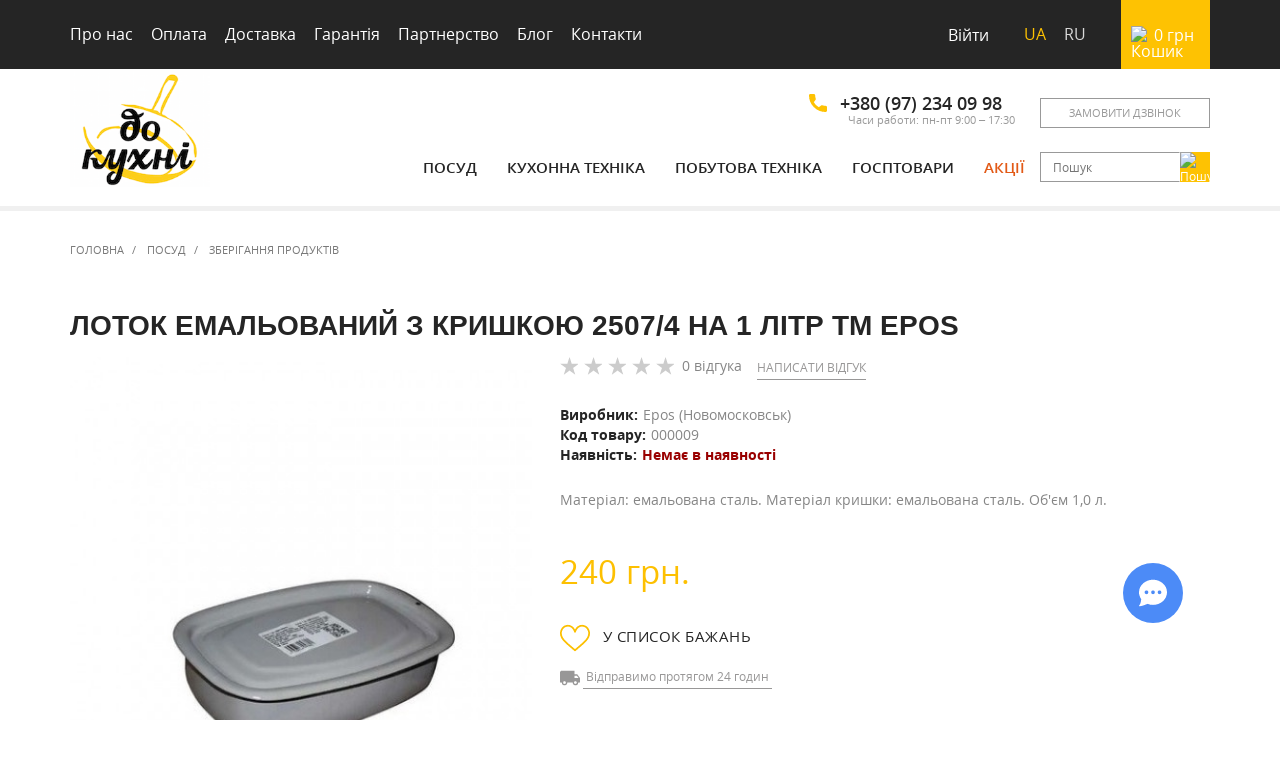

--- FILE ---
content_type: text/html; charset=UTF-8
request_url: https://dokuhni.ua/uk/emkosti-dlya-hraneniya/lotok-emalirovannyy-s-kryshkoy-tree-2507-tm-epos-1-l
body_size: 13708
content:
<!DOCTYPE html>
<html lang="uk" prefix="og: http://ogp.me/ns#">
<head>
            <script>(function(w,d,s,l,i){w[l]=w[l]||[];w[l].push({'gtm.start':
new Date().getTime(),event:'gtm.js'});var f=d.getElementsByTagName(s)[0],
j=d.createElement(s),dl=l!='dataLayer'?'&l='+l:'';j.async=true;j.src=
'https://www.googletagmanager.com/gtm.js?id='+i+dl;f.parentNode.insertBefore(j,f);
})(window,document,'script','dataLayer','GTM-KW3WFP5');</script>        <meta name="csrf-token" content="rZMNRoFHz7FVAUHynmM7iB0e2EnZOjy3uKijV4bb"/>
    <meta charset="utf-8">
    <meta http-equiv="X-UA-Compatible" content="IE=edge">
    <meta name="viewport" content="width=device-width, initial-scale=1.0">
                            <title>Лоток емальований з кришкою 2507/4 на 1 літр ТМ EPOS - купити в Києві (Україна) | До Кухні</title>
            <meta property="og:title" content="Лоток емальований з кришкою 2507/4 на 1 літр ТМ EPOS - купити в Києві (Україна) | До Кухні"/>
                <meta name="description" content="Лоток емальований з кришкою 2507/4 на 1 літр ТМ EPOS: купити по низькій ціні в інтернет-магазині &laquo;До Кухні&raquo; &#10003; Відгуки, характеристики &#10003; Опт та роздріб &#128666; Швидка доставка по Києву та Україні &#9742; (097) 234 09 98"/>
        <meta property="og:description" content="Лоток емальований з кришкою 2507/4 на 1 літр ТМ EPOS: купити по низькій ціні в інтернет-магазині &laquo;До Кухні&raquo; &#10003; Відгуки, характеристики &#10003; Опт та роздріб &#128666; Швидка доставка по Києву та Україні &#9742; (097) 234 09 98"/>
        <meta name="keywords" content=""/>
            <meta property="og:image" content="https://dokuhni.ua/images/cache/uploads/480x520/user_files/7167/Lotok-emal-2507.jpg"/>
    <meta property="og:url" content="https://dokuhni.ua/uk/emkosti-dlya-hraneniya/lotok-emalirovannyy-s-kryshkoy-tree-2507-tm-epos-1-l"/>
    <meta property="og:locale" content="ru_UA"/>
    <meta property="og:type" content="website"/>
    <link rel="alternate" hreflang="ru" href="https://dokuhni.ua/emkosti-dlya-hraneniya/lotok-emalirovannyy-s-kryshkoy-tree-2507-tm-epos-1-l"/>
    <link rel="alternate" hreflang="uk" href="https://dokuhni.ua/uk/emkosti-dlya-hraneniya/lotok-emalirovannyy-s-kryshkoy-tree-2507-tm-epos-1-l"/>
            <link rel="canonical" href="https://dokuhni.ua/uk/emkosti-dlya-hraneniya/lotok-emalirovannyy-s-kryshkoy-tree-2507-tm-epos-1-l"/>
        <link href="/img/favicon-kuhni.ico" rel="shortcut icon">
            <link href="/build/beta/css/app-2dbfc0ab0J.css" rel="stylesheet">
                    <link href="/build/beta/css/product-388d8fb864.css" rel="stylesheet">
                <script>
    window.ga=window.ga||function(){(ga.q=ga.q||[]).push(arguments)};ga.l=+new Date;
    ga('create', 'UA-45527367-1', 'auto');
    ga('set', 'transport', 'beacon');
    ga('send', 'pageview');
</script>
<script async src='https://www.google-analytics.com/analytics.js'></script>        </head>

<body>
    <noscript><iframe src="//www.googletagmanager.com/ns.html?id=GTM-KW3WFP5"
height="0"  style="display:none;visibility:hidden"></iframe></noscript><div class="loader" id="loader"></div>
<div class="main-wrapper">
    <div id="menu-overlay"></div>
<div class="menu-m" id="menu-mobile">
    <button type="button" class="menu-m__close" id="menu-mobile-close">
        <img width="20" height="20" src="/new-design/svg/close.svg" alt="Хрестик">
    </button>
    <div class="menu-m__lang">
                    <a href="#" title="Українська" class="active">ua</a>
            <a href="https://dokuhni.ua/emkosti-dlya-hraneniya/lotok-emalirovannyy-s-kryshkoy-tree-2507-tm-epos-1-l" title="Русский">ru</a>
            </div>
    <ul class="menu-m__sign-in">
                    <li class="register-list">
                <button type="button" class="bttn menu-m__btn" id="open-header-login">Війти</button>
            </li>
            </ul>
    <h3 class="menu-m__h3">Каталог</h3>
            <div class="menu-m__item">
            <a href="https://dokuhni.ua/uk/posuda" class="menu-m__link menu-m__link_title menu-m__link_toggle">
                Посуд 
                <img class="menu-m__arrow" width="15" height="15" src="/new-design/svg/arrow-bottom.svg" alt="Стрілка вниз">
            </a>
                            <ul class="menu-m__links">
                                            <li class="menu-m__item-nested">
                            <a class="menu-m__link" href="https://dokuhni.ua/uk/vedro-emalirovannoe">Відра </a>
                        </li>
                                            <li class="menu-m__item-nested">
                            <a class="menu-m__link" href="https://dokuhni.ua/uk/gusyatnica">Гусятниці, качатниці</a>
                        </li>
                                            <li class="menu-m__item-nested">
                            <a class="menu-m__link" href="https://dokuhni.ua/uk/emkosti-dlya-hraneniya">Зберігання продуктів</a>
                        </li>
                                            <li class="menu-m__item-nested">
                            <a class="menu-m__link" href="https://dokuhni.ua/uk/kazany">Казани</a>
                        </li>
                                            <li class="menu-m__item-nested">
                            <a class="menu-m__link" href="https://dokuhni.ua/uk/kastrulya">Каструлі</a>
                        </li>
                                            <li class="menu-m__item-nested">
                            <a class="menu-m__link" href="https://dokuhni.ua/uk/nabor-posudy">Каструлі набори</a>
                        </li>
                                            <li class="menu-m__item-nested">
                            <a class="menu-m__link" href="https://dokuhni.ua/uk/bokaly-fuzhery-stakany-rumki">Келихи, фужери, склянки, чарки, кувшини</a>
                        </li>
                                            <li class="menu-m__item-nested">
                            <a class="menu-m__link" href="https://dokuhni.ua/uk/kruzhka-chashka">Кружки, чашки</a>
                        </li>
                                            <li class="menu-m__item-nested">
                            <a class="menu-m__link" href="https://dokuhni.ua/uk/aksessuary-dlya-kuhni">Кухонне приладдя і начиння</a>
                        </li>
                                            <li class="menu-m__item-nested">
                            <a class="menu-m__link" href="https://dokuhni.ua/uk/kovsh-durshlag">Миски, друшляки, ковші</a>
                        </li>
                                            <li class="menu-m__item-nested">
                            <a class="menu-m__link" href="https://dokuhni.ua/uk/nozhy-kuhonnye-nabory">Ножі, набори ножів</a>
                        </li>
                                            <li class="menu-m__item-nested">
                            <a class="menu-m__link" href="https://dokuhni.ua/uk/detskaya-posuda">Посуд дитячий</a>
                        </li>
                                            <li class="menu-m__item-nested">
                            <a class="menu-m__link" href="https://dokuhni.ua/uk/dlya-chaya-i-kofe">Посуд для чаю та кави</a>
                        </li>
                                            <li class="menu-m__item-nested">
                            <a class="menu-m__link" href="https://dokuhni.ua/uk/salatniki">Салатники, миски, соусники</a>
                        </li>
                                            <li class="menu-m__item-nested">
                            <a class="menu-m__link" href="https://dokuhni.ua/uk/stoloye-nabory">Сервізи, столові набори</a>
                        </li>
                                            <li class="menu-m__item-nested">
                            <a class="menu-m__link" href="https://dokuhni.ua/uk/skovoroda">Сковороди</a>
                        </li>
                                            <li class="menu-m__item-nested">
                            <a class="menu-m__link" href="https://dokuhni.ua/uk/stolovye-pribory">Столові прибори</a>
                        </li>
                                            <li class="menu-m__item-nested">
                            <a class="menu-m__link" href="https://dokuhni.ua/uk/tarelka-salatnik">Тарілки, блюда</a>
                        </li>
                                            <li class="menu-m__item-nested">
                            <a class="menu-m__link" href="https://dokuhni.ua/uk/forma-dlya-zapekaniya-vypechki">Форми для запікання та випічки</a>
                        </li>
                                            <li class="menu-m__item-nested">
                            <a class="menu-m__link" href="https://dokuhni.ua/uk/chaynik">Чайники</a>
                        </li>
                                    </ul>
                    </div>
            <div class="menu-m__item">
            <a href="https://dokuhni.ua/uk/melkaya-bytovaya-tehnika" class="menu-m__link menu-m__link_title menu-m__link_toggle">
                Кухонна техніка
                <img class="menu-m__arrow" width="15" height="15" src="/new-design/svg/arrow-bottom.svg" alt="Стрілка вниз">
            </a>
                            <ul class="menu-m__links">
                                            <li class="menu-m__item-nested">
                            <a class="menu-m__link" href="https://dokuhni.ua/uk/blendery-pogrujnye-stacionarnye">Блендери погружні, стаціонарні</a>
                        </li>
                                            <li class="menu-m__item-nested">
                            <a class="menu-m__link" href="https://dokuhni.ua/uk/blinnicy-vafelnicy-oreshnicy">Бутербродниці, вафельниці, млинниці</a>
                        </li>
                                            <li class="menu-m__item-nested">
                            <a class="menu-m__link" href="https://dokuhni.ua/uk/vesy">Ваги</a>
                        </li>
                                            <li class="menu-m__item-nested">
                            <a class="menu-m__link" href="https://dokuhni.ua/uk/yogurtnicy">Йогуртниці</a>
                        </li>
                                            <li class="menu-m__item-nested">
                            <a class="menu-m__link" href="https://dokuhni.ua/uk/kofemolki">Кавомолки</a>
                        </li>
                                            <li class="menu-m__item-nested">
                            <a class="menu-m__link" href="https://dokuhni.ua/uk/kofevarki-kofemolki">Кововарки</a>
                        </li>
                                            <li class="menu-m__item-nested">
                            <a class="menu-m__link" href="https://dokuhni.ua/uk/multivarki">Мультиварки</a>
                        </li>
                                            <li class="menu-m__item-nested">
                            <a class="menu-m__link" href="https://dokuhni.ua/uk/myasorubki">Мясорубки</a>
                        </li>
                                            <li class="menu-m__item-nested">
                            <a class="menu-m__link" href="https://dokuhni.ua/uk/mikrovolnovki">Мікрохвильовки</a>
                        </li>
                                            <li class="menu-m__item-nested">
                            <a class="menu-m__link" href="https://dokuhni.ua/uk/miksery">Міксери</a>
                        </li>
                                            <li class="menu-m__item-nested">
                            <a class="menu-m__link" href="https://dokuhni.ua/uk/parovarki">Пароварки</a>
                        </li>
                                            <li class="menu-m__item-nested">
                            <a class="menu-m__link" href="https://dokuhni.ua/uk/duhovka-pech-elektricheskaya">Печі електричні, духовки</a>
                        </li>
                                            <li class="menu-m__item-nested">
                            <a class="menu-m__link" href="https://dokuhni.ua/uk/sokovyjimalki">Соковижималки</a>
                        </li>
                                            <li class="menu-m__item-nested">
                            <a class="menu-m__link" href="https://dokuhni.ua/uk/sushilka-dlya-ovoshchey-i-fruktov">Сушарки для овочів і фруктів</a>
                        </li>
                                            <li class="menu-m__item-nested">
                            <a class="menu-m__link" href="https://dokuhni.ua/uk/tostery">Тостери</a>
                        </li>
                                            <li class="menu-m__item-nested">
                            <a class="menu-m__link" href="https://dokuhni.ua/uk/hlebopechki">Хлібопічки</a>
                        </li>
                                            <li class="menu-m__item-nested">
                            <a class="menu-m__link" href="https://dokuhni.ua/uk/Holodilniki">Холодильники</a>
                        </li>
                                            <li class="menu-m__item-nested">
                            <a class="menu-m__link" href="https://dokuhni.ua/uk/elektricheskie-chayniki">Чайники електричні</a>
                        </li>
                                    </ul>
                    </div>
            <div class="menu-m__item">
            <a href="https://dokuhni.ua/uk/bytovaya-tehnika" class="menu-m__link menu-m__link_title menu-m__link_toggle">
                Побутова техніка
                <img class="menu-m__arrow" width="15" height="15" src="/new-design/svg/arrow-bottom.svg" alt="Стрілка вниз">
            </a>
                            <ul class="menu-m__links">
                                            <li class="menu-m__item-nested">
                            <a class="menu-m__link" href="https://dokuhni.ua/uk/burjuyka">Буржуйки, печі, каміни</a>
                        </li>
                                            <li class="menu-m__item-nested">
                            <a class="menu-m__link" href="https://dokuhni.ua/uk/obogrevateli-konvektory">Обігрівачі, конвектори</a>
                        </li>
                                            <li class="menu-m__item-nested">
                            <a class="menu-m__link" href="https://dokuhni.ua/uk/pylesosy">Пилососи</a>
                        </li>
                                            <li class="menu-m__item-nested">
                            <a class="menu-m__link" href="https://dokuhni.ua/uk/utyugi">Праски</a>
                        </li>
                                            <li class="menu-m__item-nested">
                            <a class="menu-m__link" href="https://dokuhni.ua/uk/feny">Фени</a>
                        </li>
                                    </ul>
                    </div>
            <div class="menu-m__item">
            <a href="https://dokuhni.ua/uk/hozyaystvennye-tovary" class="menu-m__link menu-m__link_title menu-m__link_toggle">
                Госптовари
                <img class="menu-m__arrow" width="15" height="15" src="/new-design/svg/arrow-bottom.svg" alt="Стрілка вниз">
            </a>
                            <ul class="menu-m__links">
                                            <li class="menu-m__item-nested">
                            <a class="menu-m__link" href="https://dokuhni.ua/uk/tovary-bytovogo-naznacheniya">Інвентар для дому та офісу</a>
                        </li>
                                            <li class="menu-m__item-nested">
                            <a class="menu-m__link" href="https://dokuhni.ua/uk/vedra-ocinkovanye-tazy-i-prochee">Відра</a>
                        </li>
                                            <li class="menu-m__item-nested">
                            <a class="menu-m__link" href="https://dokuhni.ua/uk/musornye-vedra-baki">Відра для сміття, тази</a>
                        </li>
                                            <li class="menu-m__item-nested">
                            <a class="menu-m__link" href="https://dokuhni.ua/uk/miski-tazy">Миски, тази</a>
                        </li>
                                            <li class="menu-m__item-nested">
                            <a class="menu-m__link" href="https://dokuhni.ua/uk/gladilnye-doski">Прасувальні дошки</a>
                        </li>
                                            <li class="menu-m__item-nested">
                            <a class="menu-m__link" href="https://dokuhni.ua/uk/sushilki-dlya-belya">Сушарка для білизни</a>
                        </li>
                                            <li class="menu-m__item-nested">
                            <a class="menu-m__link" href="https://dokuhni.ua/uk/tovary-dlya-hraneniya">Товари для зберігання</a>
                        </li>
                                    </ul>
                    </div>
        <div class="menu-m__item">
        <a href="https://dokuhni.ua/uk/brands" class="menu-m__link menu-m__link_title menu-m__link_toggle">
            Наші бренди
            <img class="menu-m__arrow" width="15" height="15" src="/new-design/svg/arrow-bottom.svg" alt="Стрілка вниз">
        </a>
        <ul class="menu-m__links">
                            <li class="menu-m__item-nested">
                    <a class="menu-m__link" href="https://dokuhni.ua/uk/brand/tm-epos-novomoskovskaya-posuda">Epos (Новомосковськ)</a>
                </li>
                            <li class="menu-m__item-nested">
                    <a class="menu-m__link" href="https://dokuhni.ua/uk/brand/metrot-metalac-serbiya">Metrot (Metalac Сербія)</a>
                </li>
                            <li class="menu-m__item-nested">
                    <a class="menu-m__link" href="https://dokuhni.ua/uk/brand/biol">Біол (Україна)</a>
                </li>
                            <li class="menu-m__item-nested">
                    <a class="menu-m__link" href="https://dokuhni.ua/uk/brand/vinzer">Vinzer (Швейцарія)</a>
                </li>
                            <li class="menu-m__item-nested">
                    <a class="menu-m__link" href="https://dokuhni.ua/uk/brand/simax">Simax</a>
                </li>
                            <li class="menu-m__item-nested">
                    <a class="menu-m__link" href="https://dokuhni.ua/uk/brand/pasabahce">Pasabahce (Турція)</a>
                </li>
                            <li class="menu-m__item-nested">
                    <a class="menu-m__link" href="https://dokuhni.ua/uk/brand/luminarc">Luminarc </a>
                </li>
                            <li class="menu-m__item-nested">
                    <a class="menu-m__link" href="https://dokuhni.ua/uk/brand/saturn">Saturn</a>
                </li>
                            <li class="menu-m__item-nested">
                    <a class="menu-m__link" href="https://dokuhni.ua/uk/brand/dobrush">Добруш </a>
                </li>
                            <li class="menu-m__item-nested">
                    <a class="menu-m__link" href="https://dokuhni.ua/uk/brand/larah-by-borosil-indiya">Larah by Borosil (Індія)</a>
                </li>
                        <li class="menu-m__item-nested menu-m__item-nested_offset">
                <a class="menu-m__link menu-m__link_bold" href="https://dokuhni.ua/uk/brands">
                    Всі бренди
                    <img width="15" height="15" class="menu-m__ico-next" src="/new-design/svg/right-arrow_thin.svg" alt="Стрілка вправо">
                </a>
            </li>
        </ul>
    </div>
    <ul class="menu-m__nav">
        <li class="menu-m__item-link">
            <a href="https://dokuhni.ua/uk/akcionnye-predlojeniya" class="menu-m__link">
                <img class="menu-m__ico" width="20" height="20" src="/new-design/svg/mobile-menu/stock.svg" alt="Акції">
                Акції
            </a>
        </li>
        <li class="menu-m__item-link">
            <a href="https://dokuhni.ua/uk" class="menu-m__link">
                <img class="menu-m__ico" width="20" height="20" src="/new-design/svg/mobile-menu/home.svg" alt="Головна">
                Головна
            </a>
        </li>
        <li class="menu-m__item-link">
            <a href="https://dokuhni.ua/uk/about" class="menu-m__link">
                <img class="menu-m__ico" width="20" height="20" src="/new-design/svg/mobile-menu/about.svg" alt="Про нас">
                Про нас
            </a>
        </li>
        <li class="menu-m__item-link">
            <a href="https://dokuhni.ua/uk/oplata" class="menu-m__link">
                <img class="menu-m__ico" width="20" height="20" src="/new-design/svg/mobile-menu/payment.svg" alt="Оплата">
                Оплата
            </a>
        </li>
        <li class="menu-m__item-link">
            <a href="https://dokuhni.ua/uk/dostavka" class="menu-m__link">
                <img class="menu-m__ico" width="20" height="20" src="/new-design/svg/mobile-menu/delivery.svg" alt="Доставка">
                Доставка
            </a>
        </li>
        <li class="menu-m__item-link">
            <a href="https://dokuhni.ua/uk/garantiya" class="menu-m__link">
                <img class="menu-m__ico" width="20" height="20" src="/new-design/svg/mobile-menu/warranty.svg" alt="Гарантія">
                Гарантія
            </a>
        </li>
        <li class="menu-m__item-link">
            <a href="https://dokuhni.ua/uk/partnerstvo" class="menu-m__link">
                <img class="menu-m__ico" width="20" height="20" src="/new-design/svg/mobile-menu/partnership.svg" alt="Партнерство">
                Партнерство
            </a>
        </li>
        <li class="menu-m__item-link">
            <a href="https://dokuhni.ua/uk/blog" class="menu-m__link">
                <img class="menu-m__ico" width="20" height="20" src="/new-design/svg/mobile-menu/blog.svg" alt="Блог">
                Блог
            </a>
        </li>
        <li class="menu-m__item-link">
            <a href="https://dokuhni.ua/uk/contacts" class="menu-m__link">
                <img class="menu-m__ico" width="20" height="20" src="/new-design/svg/mobile-menu/contacts.svg" alt="Контакти">
                Контакти
            </a>
        </li>
    </ul>
</div>
<div class="header">
    <div class="top-nav">
        <div class="container top-nav__container">
            <div class="top-menu">
                <ul class="top-menu__nav">
                    <li class="top-menu__item"><a class="top-menu__link" href="https://dokuhni.ua/uk/about">Про нас</a></li>
                    <li class="top-menu__item"><a class="top-menu__link" href="https://dokuhni.ua/uk/oplata">Оплата</a></li>
                    <li class="top-menu__item"><a class="top-menu__link" href="https://dokuhni.ua/uk/dostavka">Доставка</a></li>
                    <li class="top-menu__item"><a class="top-menu__link" href="https://dokuhni.ua/uk/garantiya">Гарантія</a></li>
                    <li class="top-menu__item"><a class="top-menu__link" href="https://dokuhni.ua/uk/partnerstvo">Партнерство</a></li>
                    <li class="top-menu__item"><a class="top-menu__link" href="https://dokuhni.ua/uk/blog">Блог</a></li>
                    <li class="top-menu__item"><a class="top-menu__link" href="https://dokuhni.ua/uk/contacts">Контакти</a></li>
                </ul>
                <div class="header__m-phone">
                    <button type="button" class="bttn header__m-phone-btn" id="mobile_tel_btn">
                        <img width="15" height="15" src="/new-design/svg/phone_dark.svg" alt="Телефон">
                        <img width="15" height="15" src="/new-design/svg/close.svg"
                             class="hide" alt="Хрестик">
                    </button>
                    <div class="header__m-phone-drop">
                        <div class="header__m-phone-inner">
                            <ul>
                                <li><a href="tel:380972340998"><img width="15" height="15" src="/new-design/svg/phone_dark.svg" alt="Телефон"> +380 (97) 234 09 98</a></li>
                            </ul>
                            <p>Часи работи: пн-пт 9:00 &ndash; 17:30</p>
                            <button type="button" class="bttn header__m-phone-send"
                                    id="open-mob-modal-callback">Замовити дзвінок</button>
                        </div>
                    </div>
                </div>
                <div class="mobile_search">
                    <button type="button" class="bttn mobile_search_btn-toggle" id="mobile_search_btn">
                        <img width="15" height="15" src="/new-design/svg/search.svg" alt="Пошук">
                        <img width="15" height="15" src="/new-design/svg/close.svg"
                             class="hide" alt="Хрестик">
                    </button>
                    <form action="https://dokuhni.ua/uk/product/list" method="get" class="mobile_search_inner">
                        <input class="mobile_search_in"
                               name="q" placeholder="Введіть пошуковий запит"
                               data-url="https://dokuhni.ua/uk/product/search" type="text"
                               autocomplete="off" />
                        <button type="submit" class="btn mobile_search_btn upper">
                            Пошук
                        </button>
                    </form>
                </div>
                <ul class="top-menu__tools pull-right">
                                            <li class="top-menu__item">
                            <button type="button" class="bttn top-menu__link"
                                    id="open-login">Війти</button>
                        </li>
                                        <li class="top-menu__lang">
                        <span id="locale" data-locale="uk" style="display: none;"></span>
                                                    <a class="top-menu__item top-menu__item_lang_active" href="#" title="Українська">
                                ua
                            </a>
                            <a class="top-menu__item" href="https://dokuhni.ua/emkosti-dlya-hraneniya/lotok-emalirovannyy-s-kryshkoy-tree-2507-tm-epos-1-l" title="Русский">
                                ru
                            </a>
                                            </li>
                </ul>
                <div class="mini-cart" id="mini-cart">
    <a href="https://dokuhni.ua/uk/cart" class="mini-cart__link">
        <img class="mini-cart__ico" width="18" height="18" src="/new-design/svg/cart.svg"
             alt="Кошик">
        <div class="mini-cart__info">
            <span id="mini-cart-total">0</span>
            <span>грн</span>
        </div>
        <span id="mini-cart-count" class="mini-cart__count">0</span>
    </a>
    </div>
            </div>
        </div>
    </div>
    <div class="nav_holder" id="nav_holder">
        <nav id="navbar-main" class="navbar navbar-main navbar-default">
            <div class="container flex">
                <button type="button" class="header__btn-menu" id="open-mobile-menu">
                    <img width="23" height="23" src="/new-design/svg/menu.svg" alt="Меню">
                </button>
                                    <a title="Перейти на головну сторінку" aria-label="Перейти на головну сторінку" class="navbar-header" href="https://dokuhni.ua/uk">
                                                    <img class="navbar-header__logo-desktop" width="140" height="118" src="/beta/img/logo.png" alt="">
                                                <img class="navbar-header__logo-mobile" width="70" height="60" src="/beta/img/logo-small.jpg" alt="" data-pagespeed-no-transform>
                    </a>
                                <div class="nav-info nav-info_left">
                    <div class="flex nav-info__contacts">
                        <div class="nav-info__phones">
                            <div class="flex">
                                <img width="18" height="18" src="/new-design/svg/phone.svg"
                                     alt="Телефон">
                                <a href="tel:380972340998" class="nav-info__phone-item">+380 (97) 234 09 98</a>
                            </div>
                            <p class="nav-info__text-small">Часи работи: пн-пт 9:00 &ndash; 17:30</p>
                        </div>
                        <button type="button" class="bttn upper nav-info__btn"
                                id="open-modal-callback"
                                title="Відкрити модальне вікно для замовлення дзвінка"
                                aria-label="Відкрити модальне вікно для замовлення дзвінка">
                            Замовити дзвінок
                        </button>
                    </div>
                                            <ul id="fix_trigger" class="menu flex flex_center menu_offset-not">
                                                            <li>
                                    <a href="https://dokuhni.ua/uk/posuda"
                                       class="menu__link menu__item_dropdown">
                                        Посуд </a>
                                                                            <ul class="menu__dropdown-box menu__dropdown-box_not-smoothly">
                                                                                                                                        <li class="col-sm-3 col-xs-12">
                                                    <ul class="menu__nested-list list-unstyled">
                                                                                                                    <li><a class="menu__nested-link"
                                                                   href="https://dokuhni.ua/uk/vedro-emalirovannoe">Відра </a>
                                                            </li>
                                                                                                                    <li><a class="menu__nested-link"
                                                                   href="https://dokuhni.ua/uk/gusyatnica">Гусятниці, качатниці</a>
                                                            </li>
                                                                                                                    <li><a class="menu__nested-link"
                                                                   href="https://dokuhni.ua/uk/emkosti-dlya-hraneniya">Зберігання продуктів</a>
                                                            </li>
                                                                                                                    <li><a class="menu__nested-link"
                                                                   href="https://dokuhni.ua/uk/kazany">Казани</a>
                                                            </li>
                                                                                                                    <li><a class="menu__nested-link"
                                                                   href="https://dokuhni.ua/uk/kastrulya">Каструлі</a>
                                                            </li>
                                                                                                            </ul>
                                                </li>
                                                                                            <li class="col-sm-3 col-xs-12">
                                                    <ul class="menu__nested-list list-unstyled">
                                                                                                                    <li><a class="menu__nested-link"
                                                                   href="https://dokuhni.ua/uk/nabor-posudy">Каструлі набори</a>
                                                            </li>
                                                                                                                    <li><a class="menu__nested-link"
                                                                   href="https://dokuhni.ua/uk/bokaly-fuzhery-stakany-rumki">Келихи, фужери, склянки, чарки, кувшини</a>
                                                            </li>
                                                                                                                    <li><a class="menu__nested-link"
                                                                   href="https://dokuhni.ua/uk/kruzhka-chashka">Кружки, чашки</a>
                                                            </li>
                                                                                                                    <li><a class="menu__nested-link"
                                                                   href="https://dokuhni.ua/uk/aksessuary-dlya-kuhni">Кухонне приладдя і начиння</a>
                                                            </li>
                                                                                                                    <li><a class="menu__nested-link"
                                                                   href="https://dokuhni.ua/uk/kovsh-durshlag">Миски, друшляки, ковші</a>
                                                            </li>
                                                                                                            </ul>
                                                </li>
                                                                                            <li class="col-sm-3 col-xs-12">
                                                    <ul class="menu__nested-list list-unstyled">
                                                                                                                    <li><a class="menu__nested-link"
                                                                   href="https://dokuhni.ua/uk/nozhy-kuhonnye-nabory">Ножі, набори ножів</a>
                                                            </li>
                                                                                                                    <li><a class="menu__nested-link"
                                                                   href="https://dokuhni.ua/uk/detskaya-posuda">Посуд дитячий</a>
                                                            </li>
                                                                                                                    <li><a class="menu__nested-link"
                                                                   href="https://dokuhni.ua/uk/dlya-chaya-i-kofe">Посуд для чаю та кави</a>
                                                            </li>
                                                                                                                    <li><a class="menu__nested-link"
                                                                   href="https://dokuhni.ua/uk/salatniki">Салатники, миски, соусники</a>
                                                            </li>
                                                                                                                    <li><a class="menu__nested-link"
                                                                   href="https://dokuhni.ua/uk/stoloye-nabory">Сервізи, столові набори</a>
                                                            </li>
                                                                                                            </ul>
                                                </li>
                                                                                            <li class="col-sm-3 col-xs-12">
                                                    <ul class="menu__nested-list list-unstyled">
                                                                                                                    <li><a class="menu__nested-link"
                                                                   href="https://dokuhni.ua/uk/skovoroda">Сковороди</a>
                                                            </li>
                                                                                                                    <li><a class="menu__nested-link"
                                                                   href="https://dokuhni.ua/uk/stolovye-pribory">Столові прибори</a>
                                                            </li>
                                                                                                                    <li><a class="menu__nested-link"
                                                                   href="https://dokuhni.ua/uk/tarelka-salatnik">Тарілки, блюда</a>
                                                            </li>
                                                                                                                    <li><a class="menu__nested-link"
                                                                   href="https://dokuhni.ua/uk/forma-dlya-zapekaniya-vypechki">Форми для запікання та випічки</a>
                                                            </li>
                                                                                                                    <li><a class="menu__nested-link"
                                                                   href="https://dokuhni.ua/uk/chaynik">Чайники</a>
                                                            </li>
                                                                                                            </ul>
                                                </li>
                                                                                    </ul>
                                                                    </li>
                                                            <li>
                                    <a href="https://dokuhni.ua/uk/melkaya-bytovaya-tehnika"
                                       class="menu__link menu__item_dropdown">
                                        Кухонна техніка</a>
                                                                            <ul class="menu__dropdown-box menu__dropdown-box_not-smoothly">
                                                                                                                                        <li class="col-sm-3 col-xs-12">
                                                    <ul class="menu__nested-list list-unstyled">
                                                                                                                    <li><a class="menu__nested-link"
                                                                   href="https://dokuhni.ua/uk/blendery-pogrujnye-stacionarnye">Блендери погружні, стаціонарні</a>
                                                            </li>
                                                                                                                    <li><a class="menu__nested-link"
                                                                   href="https://dokuhni.ua/uk/blinnicy-vafelnicy-oreshnicy">Бутербродниці, вафельниці, млинниці</a>
                                                            </li>
                                                                                                                    <li><a class="menu__nested-link"
                                                                   href="https://dokuhni.ua/uk/vesy">Ваги</a>
                                                            </li>
                                                                                                                    <li><a class="menu__nested-link"
                                                                   href="https://dokuhni.ua/uk/yogurtnicy">Йогуртниці</a>
                                                            </li>
                                                                                                                    <li><a class="menu__nested-link"
                                                                   href="https://dokuhni.ua/uk/kofemolki">Кавомолки</a>
                                                            </li>
                                                                                                            </ul>
                                                </li>
                                                                                            <li class="col-sm-3 col-xs-12">
                                                    <ul class="menu__nested-list list-unstyled">
                                                                                                                    <li><a class="menu__nested-link"
                                                                   href="https://dokuhni.ua/uk/kofevarki-kofemolki">Кововарки</a>
                                                            </li>
                                                                                                                    <li><a class="menu__nested-link"
                                                                   href="https://dokuhni.ua/uk/multivarki">Мультиварки</a>
                                                            </li>
                                                                                                                    <li><a class="menu__nested-link"
                                                                   href="https://dokuhni.ua/uk/myasorubki">Мясорубки</a>
                                                            </li>
                                                                                                                    <li><a class="menu__nested-link"
                                                                   href="https://dokuhni.ua/uk/mikrovolnovki">Мікрохвильовки</a>
                                                            </li>
                                                                                                                    <li><a class="menu__nested-link"
                                                                   href="https://dokuhni.ua/uk/miksery">Міксери</a>
                                                            </li>
                                                                                                            </ul>
                                                </li>
                                                                                            <li class="col-sm-3 col-xs-12">
                                                    <ul class="menu__nested-list list-unstyled">
                                                                                                                    <li><a class="menu__nested-link"
                                                                   href="https://dokuhni.ua/uk/parovarki">Пароварки</a>
                                                            </li>
                                                                                                                    <li><a class="menu__nested-link"
                                                                   href="https://dokuhni.ua/uk/duhovka-pech-elektricheskaya">Печі електричні, духовки</a>
                                                            </li>
                                                                                                                    <li><a class="menu__nested-link"
                                                                   href="https://dokuhni.ua/uk/sokovyjimalki">Соковижималки</a>
                                                            </li>
                                                                                                                    <li><a class="menu__nested-link"
                                                                   href="https://dokuhni.ua/uk/sushilka-dlya-ovoshchey-i-fruktov">Сушарки для овочів і фруктів</a>
                                                            </li>
                                                                                                                    <li><a class="menu__nested-link"
                                                                   href="https://dokuhni.ua/uk/tostery">Тостери</a>
                                                            </li>
                                                                                                            </ul>
                                                </li>
                                                                                            <li class="col-sm-3 col-xs-12">
                                                    <ul class="menu__nested-list list-unstyled">
                                                                                                                    <li><a class="menu__nested-link"
                                                                   href="https://dokuhni.ua/uk/hlebopechki">Хлібопічки</a>
                                                            </li>
                                                                                                                    <li><a class="menu__nested-link"
                                                                   href="https://dokuhni.ua/uk/Holodilniki">Холодильники</a>
                                                            </li>
                                                                                                                    <li><a class="menu__nested-link"
                                                                   href="https://dokuhni.ua/uk/elektricheskie-chayniki">Чайники електричні</a>
                                                            </li>
                                                                                                            </ul>
                                                </li>
                                                                                    </ul>
                                                                    </li>
                                                            <li>
                                    <a href="https://dokuhni.ua/uk/bytovaya-tehnika"
                                       class="menu__link menu__item_dropdown">
                                        Побутова техніка</a>
                                                                            <ul class="menu__dropdown-box menu__dropdown-box_not-smoothly">
                                                                                                                                        <li class="col-sm-3 col-xs-12">
                                                    <ul class="menu__nested-list list-unstyled">
                                                                                                                    <li><a class="menu__nested-link"
                                                                   href="https://dokuhni.ua/uk/burjuyka">Буржуйки, печі, каміни</a>
                                                            </li>
                                                                                                                    <li><a class="menu__nested-link"
                                                                   href="https://dokuhni.ua/uk/obogrevateli-konvektory">Обігрівачі, конвектори</a>
                                                            </li>
                                                                                                                    <li><a class="menu__nested-link"
                                                                   href="https://dokuhni.ua/uk/pylesosy">Пилососи</a>
                                                            </li>
                                                                                                                    <li><a class="menu__nested-link"
                                                                   href="https://dokuhni.ua/uk/utyugi">Праски</a>
                                                            </li>
                                                                                                                    <li><a class="menu__nested-link"
                                                                   href="https://dokuhni.ua/uk/feny">Фени</a>
                                                            </li>
                                                                                                            </ul>
                                                </li>
                                                                                    </ul>
                                                                    </li>
                                                            <li>
                                    <a href="https://dokuhni.ua/uk/hozyaystvennye-tovary"
                                       class="menu__link menu__item_dropdown">
                                        Госптовари</a>
                                                                            <ul class="menu__dropdown-box menu__dropdown-box_not-smoothly">
                                                                                                                                        <li class="col-sm-3 col-xs-12">
                                                    <ul class="menu__nested-list list-unstyled">
                                                                                                                    <li><a class="menu__nested-link"
                                                                   href="https://dokuhni.ua/uk/tovary-bytovogo-naznacheniya">Інвентар для дому та офісу</a>
                                                            </li>
                                                                                                                    <li><a class="menu__nested-link"
                                                                   href="https://dokuhni.ua/uk/vedra-ocinkovanye-tazy-i-prochee">Відра</a>
                                                            </li>
                                                                                                                    <li><a class="menu__nested-link"
                                                                   href="https://dokuhni.ua/uk/musornye-vedra-baki">Відра для сміття, тази</a>
                                                            </li>
                                                                                                                    <li><a class="menu__nested-link"
                                                                   href="https://dokuhni.ua/uk/miski-tazy">Миски, тази</a>
                                                            </li>
                                                                                                                    <li><a class="menu__nested-link"
                                                                   href="https://dokuhni.ua/uk/gladilnye-doski">Прасувальні дошки</a>
                                                            </li>
                                                                                                            </ul>
                                                </li>
                                                                                            <li class="col-sm-3 col-xs-12">
                                                    <ul class="menu__nested-list list-unstyled">
                                                                                                                    <li><a class="menu__nested-link"
                                                                   href="https://dokuhni.ua/uk/sushilki-dlya-belya">Сушарка для білизни</a>
                                                            </li>
                                                                                                                    <li><a class="menu__nested-link"
                                                                   href="https://dokuhni.ua/uk/tovary-dlya-hraneniya">Товари для зберігання</a>
                                                            </li>
                                                                                                            </ul>
                                                </li>
                                                                                    </ul>
                                                                    </li>
                                                        <li class="menu__item action">
                                <a class="menu__link menu__link_active"
                                   href="https://dokuhni.ua/uk/akcionnye-predlojeniya">Акції</a>
                            </li>
                            <li class="menu__item nav-search">
                                <form action="https://dokuhni.ua/uk/product/list" method="get">
                                    <div class="flex">
                                        <input id="header_search" class="header_search form-control"
                                               name="q" placeholder="Пошук"
                                               data-url="https://dokuhni.ua/uk/product/search" type="text"
                                               autocomplete="off" />
                                        <div class="input-group-addon">
                                            <button type="submit" class="btn">
                                                <img width="12" height="12" src="/new-design/svg/search_white.svg" alt="Пошук">
                                            </button>
                                        </div>
                                        <div class="search-output" id="search_output">
                                            <div class="search-output__panel search-output__panel_bottom">
                                                <button type="button" class="bttn search-output__btn"
                                                        id="search-output_close">
                                                    <img width="15" height="15"
                                                         src="/new-design/svg/close.svg"
                                                         alt="Хрестик">
                                                </button>
                                            </div>
                                            <div class="search-output__box"></div>
                                            <div class="search-output__panel search-output__panel_center hide">
                                                <a class="search-output__more-link"
                                                   href="#">Дивитись все</a>
                                            </div>
                                        </div>
                                    </div>
                                </form>
                            </li>
                            <li class="menu__item mini_cart">
                                <a class="menu__link" href="https://dokuhni.ua/uk/cart">
                                    <img width="18" height="18" src="/new-design/svg/cart_dark.svg" alt="Кошик">
                                    <span id="cart_count" class="cart_count">0</span>
                                </a>
                            </li>
                        </ul>
                                    </div>
            </div>
        </nav>
    </div>
</div>

    <div class="page-inner">
            <div class="page-heading">
        <div class="container">
            <div class="row">
                <div class="col-md-12">
  <ol class="jt-breadcrumb breadcrumb" itemscope itemtype="http://schema.org/BreadcrumbList">
              <li itemprop="itemListElement" itemscope itemtype="http://schema.org/ListItem">
        <a href="https://dokuhni.ua/uk" itemprop="item">
          <span itemprop="name">
            Головна
          </span>
        </a>
        <meta itemprop="position" content="1" />
      </li>
                <li itemprop="itemListElement" itemscope itemtype="http://schema.org/ListItem">
        <a href="https://dokuhni.ua/uk/posuda" itemprop="item">
          <span itemprop="name">
            Посуд 
          </span>
        </a>
        <meta itemprop="position" content="2" />
      </li>
                <li itemprop="itemListElement" itemscope itemtype="http://schema.org/ListItem">
        <a href="https://dokuhni.ua/uk/emkosti-dlya-hraneniya" itemprop="item">
          <span itemprop="name">
            Зберігання продуктів
          </span>
        </a>
        <meta itemprop="position" content="3" />
      </li>
                </ol>
</div>
            </div>
        </div>
    </div>
    <div itemscope itemtype="http://schema.org/Product">
        <div class="single_product container">
            <h1 itemprop="name" class="product-page__title">Лоток емальований з кришкою 2507/4 на 1 літр ТМ EPOS</h1>
                            <div class="product-slider product-slider_box">
                                                            <div class="product-slider__container" id="product-slider">
                                                    <a href="https://dokuhni.ua/images/uploads/user_files/7167/Lotok-emal-2507.jpg" title="Лоток емальований з кришкою 2507/4 на 1 літр ТМ EPOS, фото" class="product-slider__item">
                                <img class="img-response "
                                     src="/images/cache/uploads/480x520/user_files/7167/Lotok-emal-2507.jpg"
                                     width="480" height="520" alt="Лоток емальований з кришкою 2507/4 на 1 літр ТМ EPOS, фото"
                                     title="Лоток емальований з кришкою 2507/4 на 1 літр ТМ EPOS, фото" itemprop=image>
                            </a>
                                            </div>
                                    </div>
                        <div class="sp_info">
                <div class="sp_rating">
                    <div class="flex">
                        <div data-target="sp_tabs" class="rating scroll-to">
                                                                                                <span class="rating__item"></span>
                                                                                                                                <span class="rating__item"></span>
                                                                                                                                <span class="rating__item"></span>
                                                                                                                                <span class="rating__item"></span>
                                                                                                                                <span class="rating__item"></span>
                                                                                    </div>
                        <span data-target="sp_tabs"
                              class="sp_rating_count scroll-to">0 відгука</span>
                    </div>
                    <button data-target="sp_tabs" type="button" class="sp_rating_add bttn scroll-to"
                            id="sp_rating_add">написати відгук</button>
                </div>
                <div class="sp_custom_order">
                    <dl class="sp_additional_info">
                        <dt>Виробник:</dt>
                                                    <dd><a href="https://dokuhni.ua/uk/brand/tm-epos-novomoskovskaya-posuda"
                                   itemprop="brand">Epos (Новомосковськ)</a></dd>
                                                <dt>Код товару:</dt>
                        <dd>000009</dd>
                        <dt>Наявність:</dt>
                                                    <dd class="noStock">Немає в наявності</dd>
                                            </dl>
                    <div class="sp_description" itemprop="description">
                        Матеріал: емальована сталь. Матеріал кришки:  емальована сталь. Об'єм 1,0 л. 
                    </div>
                    <div class="product-page__prices">
                        <div class="sp_price product-page__price">
                            <span itemprop="offers" itemscope itemtype="http://schema.org/Offer">
                                  <meta itemprop="priceCurrency" content="UAH"/>
                                  <meta itemprop="price" content="240.0141"/>
                                                                        <link itemprop="availability" href="https://schema.org/OutOfStock"/>
                                                                    240 грн.
                                                              </span>
                        </div>
                                            </div>
                    <div class="sp_cart">
                                                                            <button type="button" id="product-login" class="bttn product-page__btn-favorites">
                                <img width="30" height="30" src="/new-design/svg/favorites.svg"
                                     alt="Контурне сердечко">
                                <span class="product-page__favorites-text">У список бажань</span>
                            </button>
                                            </div>
                </div>
                <div class="sp_delivery">
                    <div class="sp_delivery_time">
                        <img width="20" height="20" src="/new-design/svg/delivery.svg"
                             alt="Доставка">
                        <span>Відправимо протягом 24 годин</span>
                    </div>
                    <div class="sp_delivery_info">
                        <p class="sp_delivery_info_title">доставка</p>
                        <p class="sp_delivery_text">Відправка товару здійснюється протягом 24 годин. На вихідні та на свята товар</p>
                        <p class="sp_delivery_text">зі складу не відвантажується.</p>
                        <p class="sp_delivery_text">У міста України доставка здійснюється наступними компаніями: Нова Пошта, Делівері, Укрпошта.</p>
                        <p class="sp_delivery_text">Згідно з умовами кур&#039;єрських служб, замовлення прибуває до великих міст України</p>
                        <p class="sp_delivery_text">і в обласні центри на наступний день після відправки, в районні центри - через день.</p>
                    </div>
                </div>
            </div>
        </div>
        <div class="container sp_bottom">
            <div id="sp_tabs" class="sp_tabs">
                <button type="button" data-tab-index="0"
                        class="bttn sp_tab_label active">Деталі</button>
                <button type="button" data-tab-index="1"
                        class="bttn sp_tab_label">Характеристики</button>
                <button type="button" data-tab-index="2" class="bttn sp_tab_label">Відгуки
                    (0)
                </button>
            </div>
            <div class="tab sp_tabs_content details_tab active">
                <ul>
	<li>Матеріал: емальована сталь</li>
	<li>Матеріал кришки: емальована сталь</li>
	<li>Об&#39;єм: 1,0&nbsp;л.</li>
</ul>

            </div>
            <div class="tab sp_tabs_content details_tab">
                <ul>
                                            <li>
                            Виробник:
                            <a href="https://dokuhni.ua/uk/emkosti-dlya-hraneniya/brand-tm-epos-novomoskovskaya-posuda">
                                Epos (Новомосковськ)
                            </a>
                        </li>
                                                                <li>
                            Матеріал:
                                                                                                                            
                                    <a href="https://dokuhni.ua/uk/emkosti-dlya-hraneniya/material-emkosti-dlia-hraneniya-emal">
                                        Емаль
                                    </a>
                                                                                                                                                                                                                                                                                                                                                                        </li>
                                    </ul>
            </div>
            <div class="tab reviews_tab">
                <button type="button" id="review-form-open" class="sp_review_add bttn upper flex flex_center">
                    написати відгук
                    <svg class="sp_review_add__icon" width="18" height="18" xmlns="http://www.w3.org/2000/svg"
                         viewBox="0 0 383.9 383.9">
                        <path d="M0 303.9v80h80l236.1-236-80-80zM377.7 56L328 6.3a21.4 21.4 0 00-30.2 0l-39 39
                        80 80 39-39a21.4 21.4 0 000-30.1z"/>
                    </svg>
                </button>
                <div id="review-form-modal" class="product-review-modal hide">
    <button id="review-form-close" class="bttn product-review-modal__close">
        Закрити
        <img width="14" height="14"
             src="/new-design/svg/close_grey.svg" alt="Хрестик">
    </button>
    <div class="product-review-modal__left">
        <div class="product-review-modal__title">
            Відгук про
            <span class="product-review-modal__title_highlight">Лоток емальований з кришкою 2507/4 на 1 літр ТМ EPOS</span>
        </div>
        <div class="product-review-modal__desc">
            <p>Розкажіть про свій досвід використання товару, зверніть увагу на якість і відповідність заявленим характеристикам.</p>
            <p>Використовуйте форму тільки для відгуків про товар, відгуки про роботу компанії Ви можете залишити на сторінці <a href="https://dokuhni.ua/uk/reviews">Відгуки про компанію</a>.</p>
            <p>Коментар буде виведений після перевірки нашими співробітниками.</p>
        </div>
    </div>
    <form method="post" action="https://dokuhni.ua/uk/product/9/comment"
          id="review-form" class="product-review-modal__right form-basic">
        <div class="form-basic__box">
            <label class="form-basic__label" for="review-name">Ваше імя</label>
            <input type="text" name="name" pattern="[^0-9]{2,20}"
                   class="form-basic__input" id="review-name" required
                   title="Введіть правильне імя">
            <span class="form-basic__text-err"></span>
        </div>
        <div class="form-basic__box">
            <label class="form-basic__label" for="review-message">Відгук</label>
            <textarea class="form-basic__input form-basic__textarea form-basic__textarea_mini" id="review-message"
                      name="content" rows="8" cols="80" required></textarea>
            <span class="form-basic__text-err"></span>
        </div>
        <div class="form-basic__box">
            <label class="form-basic__label">Ваша оцінка</label>
            <div class="rating" id="rating">
                <input type="hidden" name="rating" id="rating-field" value="5">
                <span class="rating__item rating__item_cursor rating__item_active" data-rate="1"></span>
                <span class="rating__item rating__item_cursor rating__item_active" data-rate="2"></span>
                <span class="rating__item rating__item_cursor rating__item_active" data-rate="3"></span>
                <span class="rating__item rating__item_cursor rating__item_active" data-rate="4"></span>
                <span class="rating__item rating__item_cursor rating__item_active" data-rate="5"></span>
            </div>
        </div>
        <button type="submit" class="bttn form-basic__btn form-basic__btn_big">Додати відгук</button>
    </form>
</div>                                <div class="review-item" id="reviews">
                                    </div>
            </div>
        </div>
    </div>
    <div class="container">
                    <div class="page-header">
                <div class="similar_products_title">Схожі товари</div>
                <div class="slider-tools page-header__arrow">
                    <button type="button" class="slider-tools__btn slider-tools__btn_prev" title="Прокрутити слайдер назад">
                        <img width="20" height="20" src="/new-design/svg/slider/left-arrow.svg" alt="Стрілка вліво">
                    </button>
                    <button type="button" class="slider-tools__btn slider-tools__btn_next" title="Прокрутити слайдер далі">
                        <img width="20" height="20" src="/new-design/svg/slider/right-arrow.svg" alt="Стрілка вправо">
                    </button>
                </div>
            </div>
            <div class="slider slider_product" data-count="3">
                    <div class="slider__item product-card">
            <div class="slider__img-box">
                <a href="https://dokuhni.ua/uk/emkosti-dlya-hraneniya/lotok-konteyner-dlya-hraneniya-produktov-1-0-l-simax-7476">
                    <img width="262" height="262" src="/images/cache/uploads/263x283/user_files/22404/Simax-Nabor-sudockov-s-plastikovoi-kriskoi-1-2-3.jpg" class="img-response slider__img"
                         alt="Лоток контейнер для зберігання продуктів 1,0 л Simax 7476"
                         title="Лоток контейнер для зберігання продуктів 1,0 л Simax 7476">
                </a>
                                    <button type="button" data-product-id="3550" disabled class="bttn product-card__add-cart product-card__add-cart_off"
                            title="Закінчився">
                        <img width="20" height="20" src="/new-design/svg/cart.svg" alt="Кошик">
                    </button>
                            </div>
            <a class="product-card__title product-card__title_limit" href="https://dokuhni.ua/uk/emkosti-dlya-hraneniya/lotok-konteyner-dlya-hraneniya-produktov-1-0-l-simax-7476"
               title="Лоток контейнер для зберігання продуктів 1,0 л Simax 7476">Лоток контейнер для зберігання продуктів 1,0 л Simax 7476</a>
            <span class="product-card__price product-card__price_primary">
                190 грн.
                            </span>
        </div>
                    <div class="slider__item product-card">
            <div class="slider__img-box">
                <a href="https://dokuhni.ua/uk/lotki-kovshi/lotok-2507-2-2-s-dvumya-kryshkami-tm-epos">
                    <img width="262" height="262" src="/images/cache/uploads/263x283/user_files/461/2508-lotok-emal-krishka-1.jpg" class="img-response slider__img"
                         alt="Лоток емальований з поліетиленовою кришкою 2507/2.3 на 1 літр (Малюнки різні) ТМ EPOS"
                         title="Лоток емальований з поліетиленовою кришкою 2507/2.3 на 1 літр (Малюнки різні) ТМ EPOS">
                </a>
                                    <button type="button" data-product-id="3486" disabled class="bttn product-card__add-cart product-card__add-cart_off"
                            title="Закінчився">
                        <img width="20" height="20" src="/new-design/svg/cart.svg" alt="Кошик">
                    </button>
                            </div>
            <a class="product-card__title product-card__title_limit" href="https://dokuhni.ua/uk/lotki-kovshi/lotok-2507-2-2-s-dvumya-kryshkami-tm-epos"
               title="Лоток емальований з поліетиленовою кришкою 2507/2.3 на 1 літр (Малюнки різні) ТМ EPOS">Лоток емальований з поліетиленовою кришкою 2507/2.3 на 1 літр (Малюнки різні) ТМ EPOS</a>
            <span class="product-card__price product-card__price_primary">
                165 грн.
                            </span>
        </div>
                    <div class="slider__item product-card">
            <div class="slider__img-box">
                <a href="https://dokuhni.ua/uk/lotki-kovshi/kastryulya-lotok-emalirovannyy-ezhevika-metrot-serbiya-metalac-178913">
                    <img width="262" height="262" src="/images/cache/uploads/263x283/user_files/461/lotok-emalirovannyy-s-kryshkoy-metalac-178913.jpg" class="img-response slider__img"
                         alt="Каструля/лоток емальований з кришкою на 1,15 л Ожина 2744 Metrot Сербія / Metalac 340021"
                         title="Каструля/лоток емальований з кришкою на 1,15 л Ожина 2744 Metrot Сербія / Metalac 340021">
                </a>
                                    <button type="button" data-product-id="3302" class="bttn product-card__add-cart">
                        <img width="20" height="20" src="/new-design/svg/cart.svg" alt="Кошик">
                    </button>
                            </div>
            <a class="product-card__title product-card__title_limit" href="https://dokuhni.ua/uk/lotki-kovshi/kastryulya-lotok-emalirovannyy-ezhevika-metrot-serbiya-metalac-178913"
               title="Каструля/лоток емальований з кришкою на 1,15 л Ожина 2744 Metrot Сербія / Metalac 340021">Каструля/лоток емальований з кришкою на 1,15 л Ожина 2744 Metrot Сербія / Metalac 340021</a>
            <span class="product-card__price product-card__price_primary">
                390 грн.
                            </span>
        </div>
    </div>                    </div>
    <div class="modal flex fade" id="modal-fast-order">
    <div class="modal__container" data-out="true">
        <div class="modal__body modal_wrapper fade__top-down" tabindex="0">
            <div class="flex">
                <h4 class="upper modal__title">Замовити в 1 клік</h4>
                <button type="button" class="bttn modal__close" title="Закрити вікно"
                        aria-label="Закрити вікно" data-close="true">
                    <img width="18" height="18" src="/new-design/svg/close.svg" alt="Хрестик">
                </button>
            </div>
            <form method="post" action="https://dokuhni.ua/uk/mailer/oneclick" id="fast-order-form"
                  class="form-basic modal__form call-form" onsubmit="ga('send', 'event', 'One-Click', 'Buy'); return true;">
                <input type="hidden" name="_token" value="rZMNRoFHz7FVAUHynmM7iB0e2EnZOjy3uKijV4bb">
                <input type="hidden" name="product-id" value="9">
                <div class="form-basic__box">
                    <label for="fast-order-name" class="form-basic__label">Ім&#039;я *</label>
                    <input type="text" class="form-basic__input modal-form__input" name="name" id="fast-order-name" pattern="[^0-9]{2,20}"
                           title="Введіть правильне імя"
                           value="" required>
                </div>
                <div class="form-basic__box">
                    <label for="fast-order-phone" class="form-basic__label">Телефон *</label>
                    <input type="tel" class="form-basic__input modal-form__input user_phone" name="phone" id="fast-order-phone"
                           pattern="[0-9() + -]{5,20}"
                           title="Введіть правильний телефон"
                           value="" required>
                </div>
                <button type="submit" class="bttn modal-form__btn form-basic__btn">
                    <span>Замовити</span>
                    <span class="preloader_hide">
                        <span class="preloader preloader__1"></span>
                        <span class="preloader preloader__2"></span>
                        <span class="preloader preloader__3"></span>
                    </span>
                </button>
            </form>
        </div>
    </div>
</div>            <div class="container main-content__box_offset_small brand-page hidden__mobile">
    <div class="brand-page__caption">
        <p class="brand-page__title">Наші бренди</p>
        <a class="brand-page__goto" href="https://dokuhni.ua/uk/brands">Всі бренди</a>
    </div>
    <div class="brand-page__row row">
                                    <div class="brand-page__item">
                    <a title="Epos (Новомосковськ)" class="brand-page__link" href="https://dokuhni.ua/uk/brand/tm-epos-novomoskovskaya-posuda">
                        Epos (Новомосковськ)
                    </a>
                </div>
                                                <div class="brand-page__item">
                    <a title="Metrot (Metalac Сербія)" class="brand-page__link" href="https://dokuhni.ua/uk/brand/metrot-metalac-serbiya">
                        Metrot (Metalac Сербія)
                    </a>
                </div>
                                                <div class="brand-page__item">
                    <a title="Saturn" class="brand-page__link" href="https://dokuhni.ua/uk/brand/saturn">
                        Saturn
                    </a>
                </div>
                                                <div class="brand-page__item">
                    <a title="Добруш " class="brand-page__link" href="https://dokuhni.ua/uk/brand/dobrush">
                        Добруш 
                    </a>
                </div>
                                                <div class="brand-page__item">
                    <a title="Vinnarc" class="brand-page__link" href="https://dokuhni.ua/uk/brand/vinnarc">
                        Vinnarc
                    </a>
                </div>
                                                <div class="brand-page__item">
                    <a title="Larah by Borosil (Індія)" class="brand-page__link" href="https://dokuhni.ua/uk/brand/larah-by-borosil-indiya">
                        Larah by Borosil (Індія)
                    </a>
                </div>
                        </div>
</div>        </div>
    <footer class="footer footer_offset">
    <div class="container">
        <div class="row">
            <div class="col-md-2 col-sm-6 col-xs-5">
                <div class="footer__title">Меню</div>
                <ul class="list-unstyled">
                    <li class="footer__item">
                        <a class="footer__link"
                           href="https://dokuhni.ua/uk/akcionnye-predlojeniya">Акції</a>
                    </li>
                    <li class="footer__item">
                        <a class="footer__link" href="https://dokuhni.ua/uk/pricelist">Прайс-лист</a>
                    </li>
                    <li class="footer__item">
                        <a class="footer__link" href="https://dokuhni.ua/uk/map">Мапа сайту</a>
                    </li>
                    <li class="footer__item">
                        <a class="footer__link" href="https://dokuhni.ua/uk/terms">Угода</a>
                    </li>
                    <li class="footer__item">
                        <a class="footer__link" href="https://dokuhni.ua/uk/blog">Блог</a>
                    </li>
                </ul>
            </div>
            <div class="col-md-3 col-sm-6 col-xs-7" itemscope itemtype="http://schema.org/Organization">
                <div class="footer__title">Контакти</div>
                <span itemprop="name" content="Интернет-магазин «До кухні»"></span>
                <ul class="list-unstyled footer__list">
                    <li>
                        <span itemprop="telephone">+380 (97) 234 09 98</span>
                    </li>
                    <li>
                        <a class="footer__link" href="mailto:dokuhni@gmail.com" itemprop="email">dokuhni@gmail.com</a>
                    </li>
                </ul>
                <div class="footer__title">Адреса склада</div>
                <ul class="list-unstyled footer__list">
                    <li>
              <span itemprop="address" itemscope itemtype="http://schema.org/PostalAddress">
                <span itemprop="addressLocality">Житомир</span>
                <span itemprop="streetAddress"></span>
                <meta itemprop="postalCode" content="10019">
              </span>
                    </li>
                </ul>
                <div class="footer__title">Часи роботи</div>
                <ul class="list-unstyled footer__list">
                    <li>пн-пт 9:00 &ndash; 17:30</li>
                </ul>
            </div>
            <div class="col-md-3 col-sm-6 col-xs-12">
                <div class="newsletter footer__newsletter">
                    <div class="footer__caption">Підписка на новини</div>
                    <p class="footer__text-secondary">Дізнавайся першим інформацію про акції та новинки нашого магазину</p>
                    <form id="subscribe" class="form-footer" action="https://dokuhni.ua/uk/subscribe" method="post">
                        <input type="email" name="email" class="form-footer__input"
                               placeholder="вкажіть email" required>
                        <button type="submit" class="form-footer__btn" data-loading="Почекайте&hellip;">
                            <span>
                                Підписатися
                                <svg class="form-footer__icon-next" xmlns="http://www.w3.org/2000/svg" width="15" height="15"
                                     viewBox="0 0 256 256"><path d="M79.1 0L48.9 30.2l97.8 97.8-97.8 97.8L79.1 256l128-128z"/></svg>
                            </span>
                            <span class="preloader_hide">
                                <span class="preloader preloader__1"></span>
                                <span class="preloader preloader__2"></span>
                                <span class="preloader preloader__3"></span>
                            </span>
                        </button>
                    </form>
                </div>
            </div>
            <div class="col-md-4 col-sm-6 col-xs-12">
                <div class="footer__title">Написати власнику сайта</div>
                <p class="footer__text">Друзі, ми прагнемо стати кращим магазином для Вас. Тому відкриті до всіх пропозицій та критики.</p>
                <p class="footer__text">
                    Якщо Ви маєте бажання написати мені з приводу роботи магазину чи просто познайомитися зі мною :) &ndash; пишіть на мій особистий email
                    <a class="footer__link footer__link_highl" href="mailto:ceo@dokuhni.ua">ceo@dokuhni.ua</a>.
                </p>
                <p class="footer__text">Дякую, що Ви з нами!</p>
            </div>
        </div>
    </div>
</footer>
<div class="copyright">
    <div class="container">
        <div class="row">
            <div class="col-sm-7 col-xs-12">
                <p class="copyright__text">&copy; Магазин посуду &laquo;До кухнi&raquo; 2013 &ndash; 2026</p>
            </div>
            <div class="col-sm-5 col-xs-12">
                <ul class="list-inline">
                    <li>
                        <a href="https://www.facebook.com/dokuhni" rel="nofollow noopener"
                           title="Відвідайте нас на Facebook"
                           aria-label="Відвідайте нас на Facebook" target="_blank" class="copyright__link">
                            <img width="29" height="29" src="/new-design/img/social/Facebook.png" alt="Facebook"
                                 data-pagespeed-no-transform>
                        </a>
                    </li>
                    <li>
                        <a href="https://youtube.com/channel/UCEN0c2Zpf8MTcgy9IQ0QyVA" rel="nofollow noopener"
                           title="Наш канал на YouTube"
                           aria-label="Наш канал на YouTube" target="_blank" class="copyright__link">
                            <img width="33" height="23" src="/new-design/img/social/YouTube.png" alt="YouTube"
                                 data-pagespeed-no-transform>
                        </a>
                    </li>
                </ul>
            </div>
        </div>
    </div>
</div>
</div>

<div class="modal flex fade" id="modal-auth">
        <div class="modal__container" data-out="true">
            <div class="modal__body fade__top-down" tabindex="0">
                <div class="modal_wrapper">
                    <div class="flex">
                        <p class="upper modal__title">Особистий кабінет</p>
                        <button type="button" class="bttn modal__close"
                                title="Закрыть окно" aria-label="Закрыть окно" data-close="true">
                            <img width="18" height="18" src="/new-design/svg/close.svg" alt="Крестик">
                        </button>
                    </div>
                    <form method="post" action="https://dokuhni.ua/uk/cabinet/login" id="login_form"
                          class="form-basic modal-form modal__form">
                        <div class="form-basic__box">
                            <label for="login-email" class="form-basic__label">Email *</label>
                            <input type="email" name="email" id="login-email"
                                   class="form-basic__input modal-form__input" required>
                            <span class="form-basic__text-err"></span>
                        </div>
                        <div class="form-basic__box">
                            <label for="login-pass" class="form-basic__label">Пароль *</label>
                            <input type="password" name="password" id="login-pass"
                                   class="form-basic__input modal-form__input" required>
                            <span class="form-basic__text-err"></span>
                        </div>
                        <div class="form-basic__box">
                            <button type="button" class="bttn link-custom form-basic__link"
                                    id="open_pass_form">Відновлення паролю</button>
                        </div>
                        <button type="submit" class="bttn modal-form__btn form-basic__btn">
                            <span>Ввійти</span>
                            <span class="preloader_hide">
                        <span class="preloader preloader__1"></span>
                        <span class="preloader preloader__2"></span>
                        <span class="preloader preloader__3"></span>
                    </span>
                        </button>
                    </form>
                    <form method="post" action="https://dokuhni.ua/uk/cabinet/password/email"
                          id="reset_form" class="form-basic modal-form modal__form hide">
                        <div class="form-basic__box">
                            <label for="login-name" class="form-basic__label">Email *</label>
                            <input type="email" name="email" id="login-name"
                                   class="form-basic__input modal-form__input" required>
                            <span class="form-basic__text-err"></span>
                        </div>
                        <div class="form-basic__box">
                            <button type="button" class="bttn link-custom form-basic__link flex flex_center"
                                    id="close_pass_form">
                                <svg xmlns="http://www.w3.org/2000/svg" viewBox="0 0 256 256"
                                     width="15" height="15">
                                    <path class="arrow" fill="#252525"
                                          d="M207.1 30.2L176.9 0l-128 128 128 128 30.2-30.2-97.8-97.8z"/>
                                </svg>
                                <span class="form-basic__link-text">Пам&rsquo;ятаю пароль</span>
                            </button>
                        </div>
                        <button type="submit" class="bttn modal-form__btn form-basic__btn">
                            <span>Відновити</span>
                            <span class="preloader_hide">
                        <span class="preloader preloader__1"></span>
                        <span class="preloader preloader__2"></span>
                        <span class="preloader preloader__3"></span>
                    </span>
                        </button>
                    </form>
                    <form method="post" action="https://dokuhni.ua/uk/cabinet/register" id="register_form"
                          class="form-basic modal-form modal__form hide">
                        <div class="form-basic__box">
                            <label for="register-email" class="form-basic__label">Email *</label>
                            <input type="email" name="email" id="register-email"
                                   class="form-basic__input modal-form__input" required>
                            <span class="form-basic__text-err"></span>
                        </div>
                        <div class="form-basic__box">
                            <label for="register-pass" class="form-basic__label">Пароль *</label>
                            <input type="password" name="password" id="register-pass"
                                   class="form-basic__input modal-form__input" required>
                            <span class="form-basic__text-err"></span>
                        </div>
                        <div class="form-basic__box">
                            <label for="register-pass-repeat"
                                   class="form-basic__label">Повторіть пароль *</label>
                            <input type="password" name="password_confirmation" id="register-pass-repeat"
                                   class="form-basic__input modal-form__input" required>
                            <span class="form-basic__text-err"></span>
                        </div>
                        <button type="submit" class="bttn modal-form__btn form-basic__btn">
                            <span>Зареєструватися</span>
                            <span class="preloader_hide">
                        <span class="preloader preloader__1"></span>
                        <span class="preloader preloader__2"></span>
                        <span class="preloader preloader__3"></span>
                    </span>
                        </button>
                    </form>
                </div>
                <div class="modal__footer">
                    <button type="button"
                            class="bttn link-custom form-basic__link"
                            id="toggle_register">Реєстрація нового користувача</button>
                </div>
            </div>
        </div>
    </div>

<div class="modal flex fade" id="modal-callback">
    <div class="modal__container" data-out="true">
        <div class="modal__body fade__top-down modal_wrapper" tabindex="0">
            <div class="flex">
                <p class="upper modal__title">Замовити дзвінок</p>
                <button type="button" class="bttn modal__close" title="Закрити вікно"
                        aria-label="Закрити вікно" data-close="true">
                    <img width="18" height="18" src="/new-design/svg/close.svg" alt="Хрестик">
                </button>
            </div>
            <form method="post" action="https://dokuhni.ua/uk/mailer/callback" id="callback-form"
                  class="form-basic modal__form" onsubmit="ga('send', 'event', 'Callback', 'Form'); return false;">
                <div class="form-basic__box">
                    <label for="callback-name" class="form-basic__label">Ім&#039;я *</label>
                    <input type="text" name="name" id="callback-name" class="form-basic__input modal-form__input"
                           pattern="[^0-9]{2,20}"
                           title="Введіть своє ім&#039;я"
                           value="" required>
                    <span class="form-basic__text-err"></span>
                </div>
                <div class="form-basic__box">
                    <label for="callback-phone" class="form-basic__label">Телефон *</label>
                    <input type="tel" name="phone" id="callback-phone" class="user_phone form-basic__input modal-form__input"
                           title="Введіть правильний телефон"
                           value="" required>
                    <span class="form-basic__text-err"></span>
                </div>
                <div class="form-basic__box">
                    <label for="callback-message" class="form-basic__label">Повідомлення *</label>
                    <input type="text" name="message" id="callback-message" class="form-basic__input modal-form__input"
                           required>
                    <span class="form-basic__text-err"></span>
                </div>
                <input type="hidden" name="urlCurrent" value="https://dokuhni.ua/uk/emkosti-dlya-hraneniya/lotok-emalirovannyy-s-kryshkoy-tree-2507-tm-epos-1-l">
                <input type="hidden" name="urlPrev" value="https://dokuhni.ua">
                <input type="hidden" name="widget" id="field-widget" value="">
                <button type="submit" class="bttn modal-form__btn form-basic__btn">
                    <span>Замовити</span>
                    <span class="preloader_hide">
                        <span class="preloader preloader__1"></span>
                        <span class="preloader preloader__2"></span>
                        <span class="preloader preloader__3"></span>
                    </span>
                </button>
            </form>
        </div>
    </div>
</div>
<div class="notify" id="notify-box"></div>

<button id="scrollup" class="bttn scrollup hide">
    <img width="20" height="20" src="/new-design/svg/arrow-top.svg" alt="Стрілка вгору">
</button>

<div class="widget">
    <button title="Відкрити список чатів" aria-label="Відкрити список чатів"
            type="button" id="widget-button" class="widget__btn widget__btn_primary widget__btn_big">
        <img class="widget__ico" id="widget-ico-chat" width="28" height="28"
             src="/new-design/svg/widget/chat.svg" alt="Чат">
        <img class="widget__ico widget__ico_none" id="widget-ico-close" width="20" height="20"
             src="/new-design/svg/widget/close.svg" alt="Закрити">
    </button>
    <div class="widget__box" id="widget-box">
        <button title="Замовити дзвінок" aria-label="Замовити дзвінок" type="button"
                id="widget-call" class="widget__btn widget__btn_small widget__btn_call"></button>
    </div>
</div>
    <script src="/build/beta/js/app-ae2d9f833e.js"></script>

<script type="application/ld+json">
  {
   "@context" : "http://schema.org",
   "@type" : "Organization",
   "name" : "Интернет-магазин «До кухні»",
   "url" : "https://dokuhni.ua/",
   "logo": "https://dokuhni.ua/beta/img/meta/logo.jpg",
   "sameAs" : [
     "https://www.facebook.com/dokuhni",
     "https://plus.google.com/+DokuhniUaposuda",
     "https://twitter.com/do_kuhni"
   ]
  }
</script>
            <script src="/build/beta/js/product-640030e877.js"></script>
    </body>
</html>


--- FILE ---
content_type: image/svg+xml
request_url: https://dokuhni.ua/new-design/svg/slider/right-arrow.svg
body_size: 131
content:
<svg xmlns="http://www.w3.org/2000/svg" viewBox="0 0 492 492">
    <path fill="#bdbdbd" d="M382.7 226.8l-219-219c-5-5-11.8-7.8-19-7.8s-14 2.8-19 7.9l-16.2 16a27 27 0 000 38.1L293.4 246l-184 184a26.8 26.8 0 000 38l16 16.2a26.9 26.9 0 0038 0L382.8 265c5-5 7.8-11.9 7.8-19 0-7.3-2.7-14.1-7.8-19.2z"/>
</svg>

--- FILE ---
content_type: image/svg+xml
request_url: https://dokuhni.ua/new-design/svg/delivery.svg
body_size: 144
content:
<svg xmlns="http://www.w3.org/2000/svg" viewBox="0 0 469.3 469.3"><defs/><path fill="#989797" d="M405.3 149.3h-64V64H42.7C19 64 0 83 0 106.7v234.6h42.7a64 64 0 00128 0h128a64 64 0 00128 0h42.6V234.7l-64-85.4zm-298.6 224a32 32 0 11-.1-63.9 32 32 0 010 64zm256 0a32 32 0 11-.1-63.9 32 32 0 010 64zm-21.4-138.6v-53.4h53.4l41.9 53.4h-95.3z"/></svg>

--- FILE ---
content_type: image/svg+xml
request_url: https://dokuhni.ua/new-design/svg/mobile-menu/contacts.svg
body_size: 466
content:
<svg xmlns="http://www.w3.org/2000/svg" viewBox="0 0 511.9 511.9">
    <g fill="#252525">
        <path d="M389.9 430.4L303.6 373a8.9 8.9 0 00-11.9 2l-25.1 32.3a27 27 0 01-34.5 7l-4.7-2.5c-16.7-9.1-37.6-20.5-79-62-41.4-41.3-52.8-62.2-62-79l-2.5-4.6a27 27 0 017.1-34.5l32.3-25.2c3.7-2.8 4.5-8 2-11.8l-57.6-86.3c-2.6-4-7.8-5.1-11.9-2.7l-36 21.6a34.7 34.7 0 00-16 20.5C-8 191 2 266.5 116.8 381.4s190.4 124.8 233.6 113c8.7-2.5 16-8.2 20.5-16l21.7-36c2.4-4.1 1.2-9.3-2.7-12z"/>
        <path d="M510.4 15.2a5 5 0 00-3.5-1.5H123.8a5 5 0 00-5 5v133.1l21.7 32.6a27.2 27.2 0 01-6 36.5L102.3 246a8.7 8.7 0 00-2.4 11.2l2.7 4.8c8.4 16 18.6 30.9 30.5 44.5h373.8a5 5 0 005-5V18.7a5 5 0 00-1.5-3.5zM250.7 181.4L157 281.7a9.1 9.1 0 01-13.4-12.4L237.3 169a9.1 9.1 0 0113.4 12.4zm64.6-7.2c-6.6 0-13-2-18.3-6L144.2 52.3a9.2 9.2 0 0111.1-14.6l152.8 116a12.3 12.3 0 0014.5 0l152.8-116a9.1 9.1 0 0111 14.6L333.6 168.2c-5.3 4-11.7 6-18.3 6zm171.8 108a9.1 9.1 0 01-13-.5l-93.6-100.3A9.1 9.1 0 01394 169l93.7 100.3a9.1 9.1 0 01-.5 12.9z"/>
    </g>
</svg>